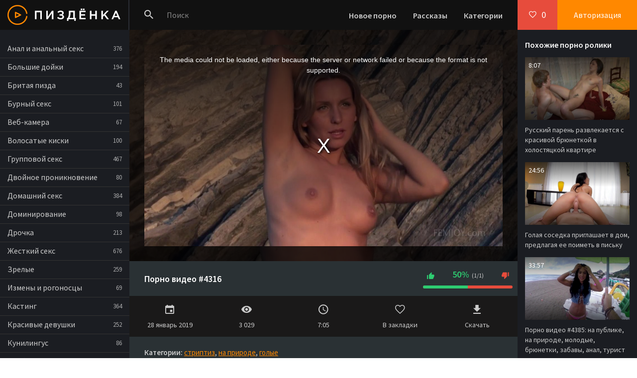

--- FILE ---
content_type: text/html; charset=windows-1251
request_url: http://pizdenka.club/4316-video.html
body_size: 8964
content:

<!DOCTYPE html>
<html lang="ru">
<head>
<meta http-equiv="Content-Type" content="text/html; charset=windows-1251" />
<title>Порно видео #4316 смотреть онлайн бесплатно</title>
<meta name="description" content="HD порно №4316 из категорий: стриптиз, на природе, голые. Длительность 7:05 мин. Смотреть видео онлайн и скачать!" />
<link rel="canonical" href="http://pizdenka.club/4316-video.html" />
<link rel="alternate" media="only screen and (max-width: 640px)" href="http://m.pizdenka.club/4316-video.html">
<meta name="viewport" content="width=device-width, initial-scale=1.0" />
<meta name="theme-color" content="#111">
<meta name="ahrefs-site-verification" content="cb86e4179818c03445181cd04d9568459c5323fda567534bb0f03d38fd7865fc">
</head>
<body>
<div class="wrap">

	<div class="wrap-center wrap-main">
	
		<header class="header fx-row fx-middle">
			<a href="/" class="logo"><img src="/templates/Default/images/logo.png" alt="Пиздёнка - порно ролики онлайн!" /></a>
			<div class="search-wrap fx-1">
				<form id="quicksearch" method="post">
					<input type="hidden" name="do" value="search" />
					<input type="hidden" name="subaction" value="search" />
					<div class="search-box">
						<input id="story" name="story" placeholder="Поиск" type="text" />
						<button class="btnpiz" type="submit"><span class="icon ion-md-search"></span></button>
					</div>
				</form>
			</div>
			<div class="btn-menu"><span class="icon ion-md-menu"></span></div>
			<div class="btn-menu2"><span class="icon ion-md-more"></span></div>
			<ul class="hd-menu to-mob">
				<li><a href="/">Новое порно</a></li>
				<li><a href="/stories.html">Рассказы</a></li>
				<li><a href="/porno.html">Категории</a></li>
			</ul>
			<!--noindex-->
			
			<div class="btn-fav icon-left js-login"><span class="icon ion-md-heart-empty"></span><span class="fav-count">0</span></div>
			<div class="btn-login js-login">Авторизация</div>
			
			


<div class="login-box not-logged">
	<form method="post">
		<div class="login-title">Авторизация</div>
		<div class="login-avatar"><span class="icon ion-md-person"></span></div>
		<div class="login-input"><input type="text" name="login_name" id="login_name" placeholder="Ваш логин"/></div>
		<div class="login-input"><input type="password" name="login_password" id="login_password" placeholder="Ваш пароль" /></div>
		<div class="login-check">
			<label for="login_not_save">
				<input type="checkbox" name="login_not_save" id="login_not_save" value="1"/>
				<span>Запомнить меня</span>
			</label> 
		</div>
		<div class="login-btn"><button class="btnpiz" onclick="submit();" type="submit" title="Вход">Войти</button></div>
		<input name="login" type="hidden" id="login" value="submit" />
		<div class="login-btm fx-row">
			<a href="/?do=register" class="log-register">Регистрация</a>
			<a href="/index.php?do=lostpassword">Восстановить пароль</a>
		</div>
		
	</form>
</div>

<!--/noindex-->
		</header>
		
		<!-- END HEADER -->
		
		<div class="cols fx-row">
		
			<aside class="col-left">
				<nav class="side-box to-mob">
					<ul class="nav">
						<li><a href="/anal/">Анал и анальный секс</a> <span>376</span></li>
						<li><a href="/bolshie-doyki/">Большие дойки</a> <span>194</span></li>
						<li><a href="/britaya-pizda/">Бритая пизда</a> <span>43</span></li>
						<li><a href="/burnyy-seks/">Бурный секс</a> <span>101</span></li>
						<li><a href="/veb-kamera/">Веб-камера</a> <span>67</span></li>
						<li><a href="/volosatye/">Волосатые киски</a> <span>100</span></li>
						<li><a href="/gruppovoy-seks/">Групповой секс</a> <span>467</span></li>
						<li><a href="/dvoynoe-proniknovenie/">Двойное проникновение</a> <span>80</span></li>
						<li><a href="/domashniy-seks/">Домашний секс</a> <span>384</span></li>
						<li><a href="/dominirovanie/">Доминирование</a> <span>98</span></li>
						<li><a href="/drochka/">Дрочка</a> <span>213</span></li>
						<li><a href="/zhestkiy-seks/">Жесткий секс</a> <span>676</span></li>
						<li><a href="/zrelye/">Зрелые</a> <span>259</span></li>
						<li><a href="/izmeny-i-rogonoscy/">Измены и рогоносцы</a> <span>69</span></li>
						<li><a href="/kasting/">Кастинг</a> <span>364</span></li>
						<li><a href="/krasivye-devushki/">Красивые девушки</a> <span>252</span></li>
						<li><a href="/kunilingus/">Кунилингус</a> <span>86</span></li>
						<li><a href="/lesbiyanki/">Лесбиянки</a> <span>214</span></li>
						<li><a href="/mamochki/">Мамочки</a> <span>213</span></li>
						<li><a href="/mezhrassovyy-seks/">Межрассовый секс</a> <span>79</span></li>
						<li><a href="/naezdnicy/">Наездницы</a> <span>48</span></li>
						<li><a href="/popki/">Попки</a> <span>51</span></li>
						<li><a href="/russkie/">Русские</a> <span>278</span></li>
						<li><a href="/seks-igrushki/">Секс-игрушки</a> <span>155</span></li>
						<li><a href="/sosut-huy/">Сосут хуй</a> <span>326</span></li>
						<li><a href="/studenty/">Студенты</a> <span>271</span></li>
						<li><a href="/fetish/">Фетиш</a> <span>127</span></li>
						<li><a href="/hudenkie/">Худенькие</a> <span>283</span></li>
						<li><a href="/shlyushki/">Шлюшки</a> <span>126</span></li>
						<li><a href="/erotika/">Эротика</a> <span>28</span></li>
					</ul>
				</nav>
				
			</aside>
			
			<!-- END COL-LEFT -->
			
			<main class="col-right fx-1  fx-row">
				
				<div class="main  fx-1">
				
					
					
					
					
					
					
					
					
					
					
					
					
					
					<div class="clearfix">
						<article class="full ignore-select">

		<div class="fone" style="background: #111 url(/thumbs/1280x720/7365.1.jpg) center center / cover no-repeat;">
			<div class="fplayer video-box">
				
				<link href="/player/video-js.min.css" rel="stylesheet"> 
				<link href="/player/vst.min.css" rel="stylesheet">     
				<script src="/player/video.min.js"></script>    
				<script src="/player/vst.min.js"></script>
				<video muted id="vjs" class="video-js vjs-16-9 vjs-big-play-centered" controls preload="auto" poster="/thumbs/1280x720/7365.1.jpg" data-setup='{
						"autoplay": true,
				      "plugins": {
				      "vastClient": {
				        "adTagUrl": "https://chsrkred.com/tilda/2166",
				        "adCancelTimeout": 6000,
				        "playAdAlways": true
				        }
				      }
				    }'> 
				   <source src="/video/aHR0cDovL3MwLmJ1Z2FnYWdhLmNvbS8yLzgwMDAvNzM2NS5tcDQ=.mp4" type="video/mp4" />
				</video>
				
			</div>
		</div>
		
		<div class="ftwo fx-row fx-middle">
			<h1 class="fx-1">Порно видео #4316</h1>
			
			<div class="vpm-rate" id="fmeta-rate-4316">
				<div class="rate-counts"></div>
				<div class="rate-plus" id="pluss-4316" onclick="doRate('plus', '4316');"><span class="icon ion-md-thumbs-up"></span></div>
				<div class="rate-minus" id="minuss-4316" onclick="doRate('minus', '4316');"><span class="icon ion-md-thumbs-down"></span></div>
				<div class="rate-data"><span id="ratig-layer-4316" class="ignore-select"><span class="ratingtypeplusminus ignore-select ratingzero" >0</span></span><span id="vote-num-id-4316">2</span></div>
			</div>
			
<div class="teas" onclick="ym(73229029,'reachGoal','teas'); return true;"><div id="bc_teasers_block_5943" class="bigClickTeasersBlock"></div></div>
		</div>
		

		<div class="fthree fx-row">
			<div class="fctrl">
				<span class="icon ion-md-calendar"></span>28 январь 2019
			</div>
			<div class="fctrl">
				<span class="icon ion-md-eye"></span>3 029
			</div>
			<div class="fctrl">
				<span class="icon ion-md-time"></span>7:05
			</div>
			
			<div class="fctrl  js-login">
				<span class="icon ion-md-heart-empty"></span>В закладки
				
			</div>
			<div class="fctrl">
				<a rel="nofollow" href="/video/aHR0cDovL3MwLmJ1Z2FnYWdhLmNvbS8yLzgwMDAvNzM2NS5tcDQ=.mp4" download><span class="icon ion-md-download"></span>Скачать</a>
			</div>
			
		</div>
		
		<div class="ffour">
			
			<div class="ftags"><b>Категории:</b> <a href="/striptiz/">стриптиз</a>, <a href="/na-prirode/">на природе</a>, <a href="/golye/">голые</a></div>
			<div class="ftags"><b>Источник:</b> <a href="https://trahkino.me/video/7365/" rel="nofollow" target="_blank">https://trahkino.me/video/7365/</a></div>
			
			<form  method="post" name="dle-comments-form" id="dle-comments-form" ><!--noindex-->
<div class="add-comms add-comm-form" id="add-comms">
	
	<div class="ac-inputs fx-row">
		<input type="text" maxlength="35" name="name" id="name" placeholder="Ваше имя" />
		<input type="text" maxlength="35" name="mail" id="mail" placeholder="Ваш e-mail (необязательно)" />
	</div>
	
	<div class="ac-textarea"><link rel="stylesheet" href="/engine/editor/jscripts/froala/fonts/font-awesome.css">
<link rel="stylesheet" href="/engine/editor/jscripts/froala/css/editor.css">
<script type="text/javascript">
	var text_upload = "Загрузка файлов и изображений на сервер";
</script>
<div class="wseditor"><textarea id="comments" name="comments" rows="10" cols="50" class="ajaxwysiwygeditor"></textarea></div></div>
			
	
	<div class="ac-protect">
		
		
		<div class="form-item clearfix imp">
			<label>Введите код с картинки:</label>
			<div class="form-secur">
				<input type="text" name="sec_code" id="sec_code" placeholder="Впишите код с картинки" maxlength="45" required /><a onclick="reload(); return false;" title="Кликните на изображение чтобы обновить код, если он неразборчив" href="#"><span id="dle-captcha"><img src="/engine/modules/antibot/antibot.php" alt="Кликните на изображение чтобы обновить код, если он неразборчив" width="160" height="80" /></span></a>
			</div>
		</div>
		
		
	</div>
	

	<div class="ac-submit">
		<button class="btnpiz" name="submit" type="submit">Добавить комментарий</button>
	</div>
	
</div>
<!--/noindex-->
		<input type="hidden" name="subaction" value="addcomment" />
		<input type="hidden" name="post_id" id="post_id" value="4316" /></form>
		</div>

		<div class="ffive fcomms" id="full-comms">
			
<div id="dle-ajax-comments"></div>

			<!--dlenavigationcomments-->
		</div>
		
		<div class="fshare" id="fshare" title="Поделиться с друзьями!">
			<div class="fshare-capt">HTML ссылка</div>
			<textarea onclick="this.select()" ><a href="/4316-video.html">смотрим здесь</a></textarea> 
			<div class="fshare-capt">BB ссылка для форумов</div>
			<textarea onclick="this.select()" >[url=/4316-video.html]смотрим здесь[/url]</textarea>
			<div class="fshare-capt">Прямой адрес</div>
			<textarea onclick="this.select()" >/4316-video.html</textarea>
		</div>

		<div class="sect fbtm">
			<div class="sect-header">
				<div class="sect-title">Это смотрят в прямом эфире</div>
			</div>
			<div class="sect-content sect-items clearfix">
				<div class="th-item">
	<a class="th-in" href="/2619-video.html">
		<div class="th-img img-resp">
			<img data-src="/thumbs/640x360/6804.1.jpg" id="[6804]" alt="Порно видео #2619: любители, в офисе, грубый секс" />
		</div>
		<div class="th-desc">
			<div class="th-title">Порно видео #2619: любители, в офисе, грубый секс</div>
			
			<div class="th-meta th-rating"><span class="icon ion-md-thumbs-up"></span><span class="th-percent"><span class="ratingtypeplusminus ignore-select ratingplus" >+1</span><span id="vote-num-id-2619" class="ignore-select">1</span></span></div>
			<div class="th-meta th-views"><span class="icon ion-md-eye"></span>2 095</div>
			<div class="th-meta th-time">9:20</div>
		</div>
	</a>
</div><div class="th-item">
	<a class="th-in" href="/3682-video.html">
		<div class="th-img img-resp">
			<img data-src="/thumbs/640x360/4721.1.jpg" id="[4721]" alt="Порно видео #3682: негры, сперма, кончают, толстые, молодые, девушки" />
		</div>
		<div class="th-desc">
			<div class="th-title">Порно видео #3682: негры, сперма, кончают, толстые, молодые, девушки</div>
			
			<div class="th-meta th-rating"><span class="icon ion-md-thumbs-up"></span><span class="th-percent"><span class="ratingtypeplusminus ignore-select ratingplus" >+2</span><span id="vote-num-id-3682" class="ignore-select">2</span></span></div>
			<div class="th-meta th-views"><span class="icon ion-md-eye"></span>1 867</div>
			<div class="th-meta th-time">40:08</div>
		</div>
	</a>
</div><div class="th-item">
	<a class="th-in" href="/3681-video.html">
		<div class="th-img img-resp">
			<img data-src="/thumbs/640x360/3002.1.jpg" id="[3002]" alt="Порно видео #3681: жесткий секс, китаянки, друзья, азиаточки" />
		</div>
		<div class="th-desc">
			<div class="th-title">Порно видео #3681: жесткий секс, китаянки, друзья, азиаточки</div>
			
			<div class="th-meta th-rating"><span class="icon ion-md-thumbs-up"></span><span class="th-percent"><span class="ratingtypeplusminus ignore-select ratingplus" >+4</span><span id="vote-num-id-3681" class="ignore-select">4</span></span></div>
			<div class="th-meta th-views"><span class="icon ion-md-eye"></span>3 607</div>
			<div class="th-meta th-time">43:40</div>
		</div>
	</a>
</div>
			</div>
		</div>
		
</article>
<nav>
<ul class="tags-block">
<li><a href="/tags/obnazhennaya-devushka-v-shlyape/">обнаженная девушка в шляпе</a></li><li><a href="/tags/drochit-na-plyazhe-podglyadyvaya-devok/">дрочит на пляже подглядывая девок</a></li><li><a href="/tags/porno-zrelye-bryunetki/">порно зрелые брюнетки</a></li><li><a href="/tags/pisaet-na-podrugu/">писает на подругу</a></li><li><a href="/tags/uzbekcha-erotka/">узбекча эротка</a></li><li><a href="/tags/podborka-kamshotov-v-popu-transov/">подборка камшотов в попу трансов</a></li><li><a href="/tags/trahnul-puhluyu-studentku/">трахнул пухлую студентку</a></li><li><a href="/tags/domashnyy-v-dushe-s-bratom/">домашный в душе с братом</a></li><li><a href="/tags/shlepane-tolstushek/">шлепанье толстушек</a></li><li><a href="/tags/anal-aziatki/">anal азиатки</a></li>
</ul>
</nav>
					</div>
					
					
					
					
					
				</div>
				
				
				<div class="col-right-in">
					<div class="side-box">
						<div class="side-bt">Похожие порно ролики</div>
						<div class="side-bc"><div class="th-item">
	<a class="th-in" href="/5240-video.html">
		<div class="th-img img-resp">
			<img data-src="/thumbs/640x360/1577.5.jpg" id="[1577]" alt="Русский парень развлекается с красивой брюнеткой в холостяцкой квартире" />
		</div>
		<div class="th-desc">
			<div class="th-title">Русский парень развлекается с красивой брюнеткой в холостяцкой квартире</div>
			<div class="th-meta th-time">8:07</div>
		</div>
	</a>
</div><div class="th-item">
	<a class="th-in" href="/5197-video.html">
		<div class="th-img img-resp">
			<img data-src="/thumbs/640x360/2475.4.jpg" id="[2475]" alt="Голая соседка приглашает в дом, предлагая ее поиметь в письку" />
		</div>
		<div class="th-desc">
			<div class="th-title">Голая соседка приглашает в дом, предлагая ее поиметь в письку</div>
			<div class="th-meta th-time">24:56</div>
		</div>
	</a>
</div><div class="th-item">
	<a class="th-in" href="/4385-video.html">
		<div class="th-img img-resp">
			<img data-src="/thumbs/640x360/5157.1.jpg" id="[5157]" alt="Порно видео #4385: на публике, на природе, молодые, брюнетки, забавы, анал, турист" />
		</div>
		<div class="th-desc">
			<div class="th-title">Порно видео #4385: на публике, на природе, молодые, брюнетки, забавы, анал, турист</div>
			<div class="th-meta th-time">33:57</div>
		</div>
	</a>
</div><div class="th-item">
	<a class="th-in" href="/3605-video.html">
		<div class="th-img img-resp">
			<img data-src="/thumbs/640x360/3583.1.jpg" id="[3583]" alt="Порно видео #3605: большие дойки, на публике, блонды, сиськи" />
		</div>
		<div class="th-desc">
			<div class="th-title">Порно видео #3605: большие дойки, на публике, блонды, сиськи</div>
			<div class="th-meta th-time">44:09</div>
		</div>
	</a>
</div><div class="th-item">
	<a class="th-in" href="/2988-video.html">
		<div class="th-img img-resp">
			<img data-src="/thumbs/640x360/3356.1.jpg" id="[3356]" alt="Порно видео #2988: на публике, стриптиз, на пляже, стройные" />
		</div>
		<div class="th-desc">
			<div class="th-title">Порно видео #2988: на публике, стриптиз, на пляже, стройные</div>
			<div class="th-meta th-time">3:58</div>
		</div>
	</a>
</div><div class="th-item">
	<a class="th-in" href="/280-video.html">
		<div class="th-img img-resp">
			<img data-src="/thumbs/640x360/3743.1.jpg" id="[3743]" alt="Голая краля с зажимами на сосках пытается освободиться от наручников" />
		</div>
		<div class="th-desc">
			<div class="th-title">Голая краля с зажимами на сосках пытается освободиться от наручников</div>
			<div class="th-meta th-time">5:31</div>
		</div>
	</a>
</div></div>
					</div>
				</div>
				
				
			</main>
			
			<!-- END COL-RIGHT -->
			
		</div>
		
		<!-- END COLS -->
		
		
		
		<!-- END FOOTER -->
	
	</div>
	
	<!-- END WRAP-MAIN -->

</div>

<!-- END WRAP -->

<link href="/templates/Default/style/styles.css" type="text/css" rel="stylesheet" />
<link href="/templates/Default/style/engine.css" type="text/css" rel="stylesheet" />
<link href="https://fonts.googleapis.com/css?family=Source+Sans+Pro:400,400i,600&amp;subset=cyrillic" rel="stylesheet">
<script type="text/javascript" src="/engine/classes/js/jquery.js"></script>
<script type="text/javascript" src="/engine/classes/js/jqueryui.js"></script>
<script type="text/javascript" src="/engine/classes/js/dle_js.js"></script>
<script type="text/javascript" src="/engine/editor/jscripts/froala/editor.js"></script>
<script type="text/javascript" src="/engine/editor/jscripts/froala/languages/ru.js"></script>
<link media="screen" href="/engine/editor/css/default.css" type="text/css" rel="stylesheet" />
<script src="/templates/Default/js/libs.js"></script>

<script>
!function(a,b,c,d){function e(a,b){return a[b]===d?t[b]:a[b]}function f(){var a=b.pageYOffset;return a===d?r.scrollTop:a}function g(a,b){var c=t["on"+a];c&&(w(c)?c.call(b[0]):(c.addClass&&b.addClass(c.addClass),c.removeClass&&b.removeClass(c.removeClass))),b.trigger("lazy"+a,[b]),k()}function h(b){g(b.type,a(this).off(p,h))}function i(c){if(z.length){c=c||t.forceLoad,A=1/0;var d,e,i=f(),j=b.innerHeight||r.clientHeight,k=b.innerWidth||r.clientWidth;for(d=0,e=z.length;e>d;d++){var l,m=z[d],q=m[0],s=m[n],u=!1,v=c||y(q,o)<0;if(a.contains(r,q)){if(c||!s.visibleOnly||q.offsetWidth||q.offsetHeight){if(!v){var x=q.getBoundingClientRect(),B=s.edgeX,C=s.edgeY;l=x.top+i-C-j,v=i>=l&&x.bottom>-C&&x.left<=k+B&&x.right>-B}if(v){m.on(p,h),g("show",m);var D=s.srcAttr,E=w(D)?D(m):q.getAttribute(D);E&&(q.src=E),u=!0}else A>l&&(A=l)}}else u=!0;u&&(y(q,o,0),z.splice(d--,1),e--)}e||g("complete",a(r))}}function j(){B>1?(B=1,i(),setTimeout(j,t.throttle)):B=0}function k(a){z.length&&(a&&"scroll"===a.type&&a.currentTarget===b&&A>=f()||(B||setTimeout(j,0),B=2))}function l(){v.lazyLoadXT()}function m(){i(!0)}var n="lazyLoadXT",o="lazied",p="load error",q="lazy-hidden",r=c.documentElement||c.body,s=b.onscroll===d||!!b.operamini||!r.getBoundingClientRect,t={autoInit:!0,selector:"img[data-src]",blankImage:"[data-uri]",throttle:99,forceLoad:s,loadEvent:"pageshow",updateEvent:"load orientationchange resize scroll touchmove focus",forceEvent:"lazyloadall",oninit:{removeClass:"lazy"},onshow:{addClass:q},onload:{removeClass:q,addClass:"lazy-loaded"},onerror:{removeClass:q},checkDuplicates:!0},u={srcAttr:"data-src",edgeX:0,edgeY:0,visibleOnly:!0},v=a(b),w=a.isFunction,x=a.extend,y=a.data||function(b,c){return a(b).data(c)},z=[],A=0,B=0;a[n]=x(t,u,a[n]),a.fn[n]=function(c){c=c||{};var d,f=e(c,"blankImage"),h=e(c,"checkDuplicates"),i=e(c,"scrollContainer"),j=e(c,"show"),l={};a(i).on("scroll",k);for(d in u)l[d]=e(c,d);return this.each(function(d,e){if(e===b)a(t.selector).lazyLoadXT(c);else{var i=h&&y(e,o),m=a(e).data(o,j?-1:1);if(i)return void k();f&&"IMG"===e.tagName&&!e.src&&(e.src=f),m[n]=x({},l),g("init",m),z.push(m),k()}})},a(c).ready(function(){g("start",v),v.on(t.updateEvent,k).on(t.forceEvent,m),a(c).on(t.updateEvent,k),t.autoInit&&(v.on(t.loadEvent,l),l())})}(window.jQuery||window.Zepto||window.$,window,document),function(a){var b=a.lazyLoadXT;b.selector+=",video,iframe[data-src]",b.videoPoster="data-poster",a(document).on("lazyshow","video",function(c,d){var e=d.lazyLoadXT.srcAttr,f=a.isFunction(e),g=!1;d.attr("poster",d.attr(b.videoPoster)),d.children("source,track").each(function(b,c){var d=a(c),h=f?e(d):d.attr(e);h&&(d.attr("src",h),g=!0)}),g&&this.load()})}(window.jQuery||window.Zepto||window.$);
</script>
    


<script type='text/javascript' data-cfasync='false'>
	 (function(){
	  var script = document.createElement('script');
	  script.type = 'text/javascript';
	  script.charset = 'utf-8';
	  script.async = 'true';
	  script.src = 'https://growup-inpp-code.com/bens/vinos5.js?21096a' + Math.random();
	  document.body.appendChild(script);
	 })();
</script>

<script async data-url="https://sitewithg.com/osvald/3998" id="bmscriptp" src="//sitewithg.com/sweetie/hello.min.js?id=1614827922"></script>

    <!--<div id="bc_teasers_block_6600" class="bigClickTeasersBlock"></div>-->



    
    


<!--LiveInternet counter--><script><!--
new Image().src = "//counter.yadro.ru/hit?r"+
escape(document.referrer)+((typeof(screen)=="undefined")?"":
";s"+screen.width+"*"+screen.height+"*"+(screen.colorDepth?
screen.colorDepth:screen.pixelDepth))+";u"+escape(document.URL)+
";h"+escape(document.title.substring(0,80))+
";"+Math.random();//--></script><!--/LiveInternet-->
<script type="text/javascript">
<!--
var dle_root       = '/';
var dle_admin      = '';
var dle_login_hash = '';
var dle_group      = 5;
var dle_skin       = 'Default';
var dle_wysiwyg    = '1';
var quick_wysiwyg  = '1';
var dle_act_lang   = ["Да", "Нет", "Ввод", "Отмена", "Сохранить", "Удалить", "Загрузка. Пожалуйста, подождите..."];
var menu_short     = 'Быстрое редактирование';
var menu_full      = 'Полное редактирование';
var menu_profile   = 'Просмотр профиля';
var menu_send      = 'Отправить сообщение';
var menu_uedit     = 'Админцентр';
var dle_info       = 'Информация';
var dle_confirm    = 'Подтверждение';
var dle_prompt     = 'Ввод информации';
var dle_req_field  = 'Заполните все необходимые поля';
var dle_del_agree  = 'Вы действительно хотите удалить? Данное действие невозможно будет отменить';
var dle_spam_agree = 'Вы действительно хотите отметить пользователя как спамера? Это приведёт к удалению всех его комментариев';
var dle_complaint  = 'Укажите текст Вашей жалобы для администрации:';
var dle_big_text   = 'Выделен слишком большой участок текста.';
var dle_orfo_title = 'Укажите комментарий для администрации к найденной ошибке на странице';
var dle_p_send     = 'Отправить';
var dle_p_send_ok  = 'Уведомление успешно отправлено';
var dle_save_ok    = 'Изменения успешно сохранены. Обновить страницу?';
var dle_reply_title= 'Ответ на комментарий';
var dle_tree_comm  = '0';
var dle_del_news   = 'Удалить статью';
var allow_dle_delete_news   = false;

jQuery(function($){
	
      $('#comments').froalaEditor({
        dle_root: dle_root,
        dle_upload_area : "comments",
        dle_upload_user : "",
        dle_upload_news : "0",
        width: '100%',
        height: '220',
        language: 'ru',
		placeholderText: '',
        enter: $.FroalaEditor.ENTER_BR,
        toolbarSticky: false,
        theme: 'gray',
        linkAlwaysNoFollow: false,
        linkInsertButtons: ['linkBack'],
        linkList:[],
        linkAutoPrefix: '',
        linkStyles: {
          'fr-strong': 'Bold',
          'fr-text-red': 'Red',
          'fr-text-blue': 'Blue',
          'fr-text-green': 'Green'
        },
        linkText: true,
		htmlAllowedTags: ['div', 'span', 'p', 'br', 'strong', 'em', 'ul', 'li', 'ol', 'b', 'u', 'i', 's', 'a', 'img'],
		htmlAllowedAttrs: ['class', 'href', 'alt', 'src', 'style', 'target'],
		pastePlain: true,
        imageInsertButtons: ['imageBack', '|', 'imageByURL'],
        imagePaste: false,
        imageStyles: {
          'fr-bordered': 'Borders',
          'fr-rounded': 'Rounded',
          'fr-padded': 'Padded',
          'fr-shadows': 'Shadows',
        },
		
        toolbarButtonsXS: ['bold', 'italic', 'underline', 'strikeThrough', '|', 'align', 'formatOL', 'formatUL', '|', 'insertLink', 'dleleech', 'emoticons', '|', 'dlehide', 'dlequote', 'dlespoiler'],

        toolbarButtonsSM: ['bold', 'italic', 'underline', 'strikeThrough', '|', 'align', 'formatOL', 'formatUL', '|', 'insertLink', 'dleleech', 'emoticons', '|', 'dlehide', 'dlequote', 'dlespoiler'],

        toolbarButtonsMD: ['bold', 'italic', 'underline', 'strikeThrough', '|', 'align', 'formatOL', 'formatUL', '|', 'insertLink', 'dleleech', 'emoticons', '|', 'dlehide', 'dlequote', 'dlespoiler'],

        toolbarButtons: ['bold', 'italic', 'underline', 'strikeThrough', '|', 'align', 'formatOL', 'formatUL', '|', 'insertLink', 'dleleech', 'emoticons', '|', 'dlehide', 'dlequote', 'dlespoiler']

      });

$('#dle-comments-form').submit(function() {
	doAddComments();
	return false;
});
});
//-->
</script>

<script defer src="https://static.cloudflareinsights.com/beacon.min.js/vcd15cbe7772f49c399c6a5babf22c1241717689176015" integrity="sha512-ZpsOmlRQV6y907TI0dKBHq9Md29nnaEIPlkf84rnaERnq6zvWvPUqr2ft8M1aS28oN72PdrCzSjY4U6VaAw1EQ==" data-cf-beacon='{"version":"2024.11.0","token":"8af70091d5094448871510f2c1490876","r":1,"server_timing":{"name":{"cfCacheStatus":true,"cfEdge":true,"cfExtPri":true,"cfL4":true,"cfOrigin":true,"cfSpeedBrain":true},"location_startswith":null}}' crossorigin="anonymous"></script>
</body>
</html>